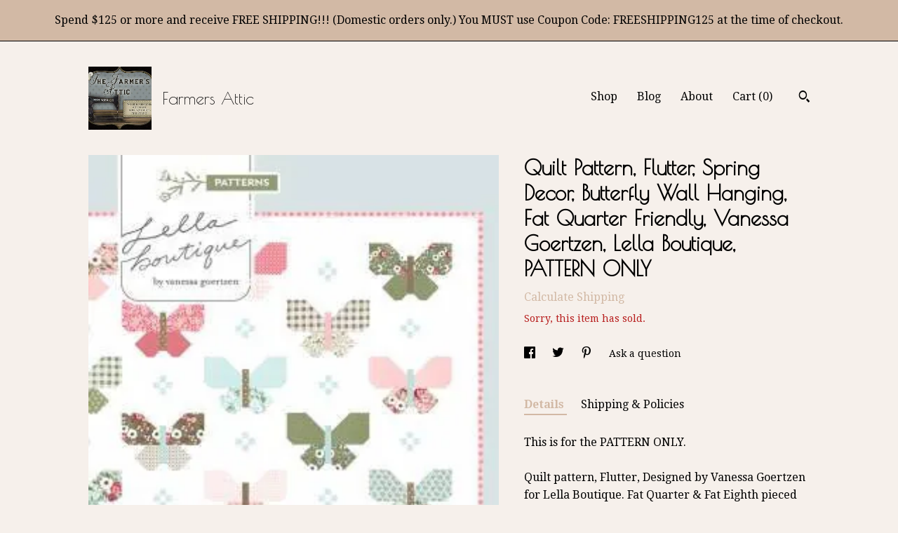

--- FILE ---
content_type: text/html; charset=UTF-8
request_url: https://www.farmersattic.com/listing/1525826655/quilt-pattern-flutter-spring-decor
body_size: 15944
content:
<!DOCTYPE html>
<html prefix="og: http://ogp.me/ns#" lang="en">
    <head>
        <meta name="viewport" content="width=device-width, initial-scale=1, user-scalable=yes"/><meta property="content-type" content="text/html; charset=UTF-8" />
    <meta property="X-UA-Compatible" content="IE=edge" /><link rel="icon" href="https://i.etsystatic.com/5826639/r/isla/7370f4/33714938/isla_75x75.33714938_4fzhdkwv.jpg" type="image/x-icon" /><meta name="description" content="This is for the PATTERN ONLY.Quilt pattern, Flutter, Designed by Vanessa Goertzen for Lella Boutique. Fat Quarter & Fat Eighth pieced quilt. Perfect for a child's bedroom or be creative and make a pillow from just one block.Finished block: 9 x 13Finished quilt: 76-1/2 x 83-1/2Skill Level: Advanced " />

<meta property="og:url" content="https://www.farmersattic.com//listing/1525826655/quilt-pattern-flutter-spring-decor" />
<meta property="og:type" content="product" />
<meta property="og:title" content="Quilt Pattern, Flutter, Spring Decor, Butterfly Wall Hanging, Fat Quarter Friendly, Vanessa Goertzen, Lella Boutique,  PATTERN ONLY" />
<meta property="og:description" content="This is for the PATTERN ONLY.Quilt pattern, Flutter, Designed by Vanessa Goertzen for Lella Boutique. Fat Quarter & Fat Eighth pieced quilt. Perfect for a child's bedroom or be creative and make a pillow from just one block.Finished block: 9 x 13Finished quilt: 76-1/2 x 83-1/2Skill Level: Advanced " />
<meta property="og:image" content="https://i.etsystatic.com/5826639/r/il/a7fccc/5151959015/il_fullxfull.5151959015_jvcg.jpg" />
<meta property="og:site_name" content="Farmers Attic" />

<meta name="twitter:card" content="summary_large_image" />
<meta name="twitter:title" content="Quilt Pattern, Flutter, Spring Decor, Butterfly Wall Hanging, Fat Quarter Friendly, Vanessa Goertzen, Lella Boutique,  PATTERN ONLY" />
<meta name="twitter:description" content="This is for the PATTERN ONLY.Quilt pattern, Flutter, Designed by Vanessa Goertzen for Lella Boutique. Fat Quarter & Fat Eighth pieced quilt. Perfect for a child's bedroom or be creative and make a pillow from just one block.Finished block: 9 x 13Finished quilt: 76-1/2 x 83-1/2Skill Level: Advanced " />
<meta name="twitter:image" content="https://i.etsystatic.com/5826639/r/il/a7fccc/5151959015/il_fullxfull.5151959015_jvcg.jpg" />


    <meta name="p:domain_verify" content="f399caede07fa8adb2a38d3a4ac6bcfc"/><link rel="alternate" type="application/rss+xml" title="Recent blog posts from my shop." href="/blog/rss/" /><link rel="canonical" href="https://www.farmersattic.com/listing/1525826655/quilt-pattern-flutter-spring-decor" /><meta name="facebook-domain-verification" content="mqt4opyhy3r1h7aprlqx4xuhrv2lom" /><script nonce="XkMSUKPy0ha7JpEH/DB9QDnM">
    !function(e){var r=e.__etsy_logging={};r.errorQueue=[],e.onerror=function(e,o,t,n,s){r.errorQueue.push([e,o,t,n,s])},r.firedEvents=[];r.perf={e:[],t:!1,MARK_MEASURE_PREFIX:"_etsy_mark_measure_",prefixMarkMeasure:function(e){return"_etsy_mark_measure_"+e}},e.PerformanceObserver&&(r.perf.o=new PerformanceObserver((function(e){r.perf.e=r.perf.e.concat(e.getEntries())})),r.perf.o.observe({entryTypes:["element","navigation","longtask","paint","mark","measure","resource","layout-shift"]}));var o=[];r.eventpipe={q:o,logEvent:function(e){o.push(e)},logEventImmediately:function(e){o.push(e)}};var t=!(Object.assign&&Object.values&&Object.fromEntries&&e.Promise&&Promise.prototype.finally&&e.NodeList&&NodeList.prototype.forEach),n=!!e.CefSharp||!!e.__pw_resume,s=!e.PerformanceObserver||!PerformanceObserver.supportedEntryTypes||0===PerformanceObserver.supportedEntryTypes.length,a=!e.navigator||!e.navigator.sendBeacon,p=t||n,u=[];t&&u.push("fp"),s&&u.push("fo"),a&&u.push("fb"),n&&u.push("fg"),r.bots={isBot:p,botCheck:u}}(window);
</script>
        <title>Quilt Pattern, Flutter, Spring Decor, Butterfly Wall Hanging, Fat Quarter Friendly, Vanessa Goertzen, Lella Boutique,  PATTERN ONLY</title>
    <link rel="stylesheet" href="https://www.etsy.com/ac/sasquatch/css/custom-shops/themes/trellis/main.2ee84c9600b38b.css" type="text/css" />
        <style id="font-style-override">
    @import url(https://fonts.googleapis.com/css?family=Poiret+One:400,700|Droid+Serif:400,700);

    body, .btn, button {
        font-family: 'Droid Serif';
    }

    h1, .h1, h2, .h2, h3, .h3, h4,
    .h4, h5, .h5, h6, .h6 {
        font-family: 'Poiret One';
        font-weight: 700;
    }

    strong, .strong {
        font-weight: 700;
    }

    .primary-font {
        font-family: 'Poiret One';
    }

    .secondary-font {
        font-family: 'Droid Serif';
    }

</style>
        <style id="theme-style-overrides"> .compact-header .nav-toggle .patty, .compact-header .nav-toggle:before, .compact-header .nav-toggle:after {  background: #000000; } .compact-header .nav-wrapper, .compact-header nav {  background: #F6F0EB; } body, .shop-sections-nav .shop-sections-menu ul, .header .site-search .search {  background: #F6F0EB; } .header .site-search .search::after {  border-bottom-color: #F6F0EB; } body, a, .cart-trigger, .search-trigger, .featured-listings .featured-listings-slide .listing-details, .reviews .anchor-destination {  color: #000000; } .btn {  background: #D2B9A5;  border-color: #D2B9A5;  color: #000000; } .btn:hover {  background: #D2B9A5; } footer .divider {  border: none; } .listing-tabs .tab-triggers .tab-selected {  color: #D2B9A5;  border-color: #D2B9A5; } .dot-indicators .slick-active button {  background: #D2B9A5;  border-color: #D2B9A5; } .dot-indicators button {  background: #000000; } .page-link.selected {  color: #D2B9A5;  border-bottom: 1px solid #000; } .listing-description a, .tab-content a, .shipping-locale a, .cart .cart-shipping-total a:hover, .eu-dispute-content a, .reviews.anchor a {  color: #D2B9A5; } .post-date > * {  background: #F6F0EB; } .post-tags .post-tag {  background: #D2B9A5;  color: #000000; } .pattern-blog.post-page .related-links a, .btn-link {  background: #F6F0EB;  color: #000000; } .tab-content .eu-dispute-trigger-link {  color: #D2B9A5; } .announcement {  background: #D2B9A5;  color: #000000; } .module-event-item {  border-color: #D2B9A5; }</style>
        
    </head>
    <body class="cart-dropdown with-announcement" data-nnc="3:1768999913:vIEDkI9KAIpSa5gadiMHcMpt_IM7:db1ada599fab17ba93b5703146a67724ea0d551e177619e6dabef13f91fbfd04" itemscope itemtype="http://schema.org/LocalBusiness">
        
        <div class="announcement with-link" data-ui="announcement">
    <a href="http://www.farmersattic.com">
        <span class="announcement-message">
            Spend $125 or more and receive FREE SHIPPING!!! (Domestic orders only.) You MUST use Coupon Code: FREESHIPPING125 at the time of checkout.
        </span>
    </a>
</div>

<div class="content-wrapper">

    <header>
    <div class="full-header header left-brand-right-nav
    title-and-icon
    
    
            
            has-icon
        
    ">
        <div class=" col-group">
            <div class="col-xs-6 primary-font">
                        <a class="branding" href="/">
                            <div class="region region-global" data-region="global">
    <div class="module pages-module module-shop-icon module-0 " data-module="shop-icon">
        <div class="module-inner" data-ui="module-inner">
            <img class="shop-icon" alt="" src="//i.etsystatic.com/5826639/r/isla/7370f4/33714938/isla_75x75.33714938_4fzhdkwv.jpg" srcset="//i.etsystatic.com/5826639/r/isla/7370f4/33714938/isla_fullxfull.33714938_4fzhdkwv.jpg 280w,//i.etsystatic.com/5826639/r/isla/7370f4/33714938/isla_500x500.33714938_4fzhdkwv.jpg 500w,//i.etsystatic.com/5826639/r/isla/7370f4/33714938/isla_360x360.33714938_4fzhdkwv.jpg 360w,//i.etsystatic.com/5826639/r/isla/7370f4/33714938/isla_280x280.33714938_4fzhdkwv.jpg 280w,//i.etsystatic.com/5826639/r/isla/7370f4/33714938/isla_180x180.33714938_4fzhdkwv.jpg 180w,//i.etsystatic.com/5826639/r/isla/7370f4/33714938/isla_140x140.33714938_4fzhdkwv.jpg 140w,//i.etsystatic.com/5826639/r/isla/7370f4/33714938/isla_75x75.33714938_4fzhdkwv.jpg 75w" />
        </div>
    </div>
</div>
                            <div class="region region-global" data-region="global">
    <div class="module pages-module module-shop-name module-530655611685 " data-module="shop-name">
        <div class="module-inner" data-ui="module-inner">
            <span class="module-shop-name-text shop-name" data-ui="text" itemprop="name">
    Farmers Attic
</span>
        </div>
    </div>
</div>
                        </a>
            </div>

            <div class="col-xs-6">
                <ul class="nav">
                    
<li>
    <a href="/shop" >
        Shop
    </a>
</li>
                    
<li>
    <a href="/blog" >
        Blog
    </a>
</li>
                    
<li>
    <a href="/about" >
        About
    </a>
</li>
                    
                    

                    
                    <li class="nav-cart">                
                        <a href="#" data-module="cart-trigger" class="cart-trigger">
                            Cart (<span data-ui="cart-count">0</span>)
                        </a>
                    </li>
                    
                        <li>
                                <div data-module="search-trigger" class="site-search">
        <button class="ss-etsy ss-search search-trigger" data-ui="search-trigger" aria-label="Search"></button>
        <form data-ui="search-bar" class="search" action="/search">
            <input name="q" type="text" placeholder="Search..." aria-label="Search">
            <input class="btn" type="submit" value="Go">
        </form>
    </div>
                        </li>
                </ul>
            </div>
        </div>
    </div>
    
    <div data-module="hamburger-nav" class="compact-header title-and-icon
    
    
            
            has-icon
        
    ">
    <div class="nav-wrapper">
        <div class="col-group">
            <div class="col-xs-12">
                <button aria-label="toggle navigation" class="nav-toggle" data-ui="toggle">
                    <div class="patty"></div>
                </button>

                <div class="cart-trigger-wrapper">
                    <button data-module="cart-trigger" class="ss-etsy ss-cart cart-trigger" aria-label="Cart">
                        <span class="cart-count" data-ui="cart-count">0</span>
                    </button>
                </div>

                <div class="branding primary-font">
                    
                     <h2 class="h2 logo"> 
                                <a href="/">
            <div class="logo-image-and-title-container">
                <div class="logo-image-container">
                        <div class="region region-global" data-region="global">
    <div class="module pages-module module-shop-icon module-0 " data-module="shop-icon">
        <div class="module-inner" data-ui="module-inner">
            <img class="shop-icon" alt="" src="//i.etsystatic.com/5826639/r/isla/7370f4/33714938/isla_75x75.33714938_4fzhdkwv.jpg" srcset="//i.etsystatic.com/5826639/r/isla/7370f4/33714938/isla_fullxfull.33714938_4fzhdkwv.jpg 280w,//i.etsystatic.com/5826639/r/isla/7370f4/33714938/isla_500x500.33714938_4fzhdkwv.jpg 500w,//i.etsystatic.com/5826639/r/isla/7370f4/33714938/isla_360x360.33714938_4fzhdkwv.jpg 360w,//i.etsystatic.com/5826639/r/isla/7370f4/33714938/isla_280x280.33714938_4fzhdkwv.jpg 280w,//i.etsystatic.com/5826639/r/isla/7370f4/33714938/isla_180x180.33714938_4fzhdkwv.jpg 180w,//i.etsystatic.com/5826639/r/isla/7370f4/33714938/isla_140x140.33714938_4fzhdkwv.jpg 140w,//i.etsystatic.com/5826639/r/isla/7370f4/33714938/isla_75x75.33714938_4fzhdkwv.jpg 75w" />
        </div>
    </div>
</div>
                </div>
                    <div class="region region-global" data-region="global">
    <div class="module pages-module module-shop-name module-530655611685 " data-module="shop-name">
        <div class="module-inner" data-ui="module-inner">
            <span class="module-shop-name-text shop-name" data-ui="text" itemprop="name">
    Farmers Attic
</span>
        </div>
    </div>
</div>
            </div>
        </a>


                     </h2> 
                    
                </div>
            </div>
        </div>
        <nav>
            <ul>
                    <li>
                        <form data-ui="search-bar" class="search" action="/search">
                            <div class="input-prepend-item">
                                <span class="ss-icon ss-search"></span>
                            </div>
                            <input name="q" type="search" aria-label="Search" placeholder="Search...">
                        </form>
                    </li>

                
<li>
    <a href="/shop" >
        Shop
    </a>
</li>
                
<li>
    <a href="/blog" >
        Blog
    </a>
</li>
                
<li>
    <a href="/about" >
        About
    </a>
</li>
                
                

                
                    
<li>
    <a href="/contact-us" >
        Contact Us
    </a>
</li>            </ul>
        </nav>
    </div>

    <div class="blocker" data-ui="toggle"></div>
</div>
</header>
    <div class="col-group">
        <div class="col-xs-12 col-md-7">
                <div data-ui="stacked-images" class="image-carousel stacked-images">
    <div data-ui="slides">
            <img src="https://i.etsystatic.com/5826639/r/il/a7fccc/5151959015/il_fullxfull.5151959015_jvcg.jpg" data-ui="slide" class="listing-image zoom-image  clickable " alt="gallery photo"/>
            <img src="https://i.etsystatic.com/5826639/r/il/0dbd02/5100915286/il_fullxfull.5100915286_66tw.jpg" data-ui="slide" class="listing-image zoom-image  clickable " alt="gallery photo"/>
            <img src="https://i.etsystatic.com/5826639/r/il/c07710/1392253570/il_fullxfull.1392253570_r4nr.jpg" data-ui="slide" class="listing-image zoom-image  clickable " alt="gallery photo"/>
            <img src="https://i.etsystatic.com/5826639/r/il/f0d6d6/1392253594/il_fullxfull.1392253594_hpve.jpg" data-ui="slide" class="listing-image zoom-image  clickable " alt="gallery photo"/>
            <img src="https://i.etsystatic.com/5826639/r/il/b07758/1392253634/il_fullxfull.1392253634_iczd.jpg" data-ui="slide" class="listing-image zoom-image  clickable " alt="gallery photo"/>
            <img src="https://i.etsystatic.com/5826639/r/il/b13f31/1392253668/il_fullxfull.1392253668_f9hw.jpg" data-ui="slide" class="listing-image zoom-image  clickable " alt="gallery photo"/>
            <img src="https://i.etsystatic.com/5826639/r/il/177cbb/1392253684/il_fullxfull.1392253684_mc94.jpg" data-ui="slide" class="listing-image zoom-image  clickable " alt="gallery photo"/>
            <img src="https://i.etsystatic.com/5826639/r/il/d75cbd/1392253702/il_fullxfull.1392253702_s7d0.jpg" data-ui="slide" class="listing-image zoom-image  clickable " alt="gallery photo"/>
    </div>
</div>

        </div>

        <div class="col-xs-12 col-md-5">
            <div class="listing-purchase-box mb-xs-3" data-module="listing-purchase-box">
    <h1 class="listing-title">
    Quilt Pattern, Flutter, Spring Decor, Butterfly Wall Hanging, Fat Quarter Friendly, Vanessa Goertzen, Lella Boutique,  PATTERN ONLY
</h1><p class="listing-price">
    <span>
                <span data-ui="base-price"></span>

    </span>
</p>

    <img height="1" width="1" id="fb-view-content" data-title="Quilt Pattern, Flutter, Spring Decor, Butterfly Wall Hanging, Fat Quarter Friendly, Vanessa Goertzen, Lella Boutique,  PATTERN ONLY" style="display:none" src="https://www.facebook.com/tr?id=&amp;ev=ViewContent&amp;cd[currency]=&amp;cd[value]=&amp;cd[content_name]=Quilt Pattern, Flutter, Spring Decor, Butterfly Wall Hanging, Fat Quarter Friendly, Vanessa Goertzen, Lella Boutique,  PATTERN ONLY"/>
                <div class="shipping-locale" data-module="shipping-trigger">
        <div class="shipping-locale-details hidden" data-ui="shipping-locale-details">
            <span>Shipping to </span>
            <a href="#" data-ui="shipping-country"></a>:
            <span data-ui="free-shipping" class="hidden">Free</span>
            <span data-ui="shipping-cost"></span>
        </div>

            <div class="shipping-locale-calculate">
                <a href="#" data-ui="calculate-shipping">Calculate Shipping</a>
            </div>
    </div>
        <form data-ui="form">
    <div data-ui="variation-selects">
        
<input name="quantity" type="hidden" value="1" />

<input name="offeringId" type="hidden" value="17118559166" />
    </div>


    <div class="error-message hidden" data-ui="error-message" data-cart-error-msg="There was a cart error." data-multiple-errors-msg="Please select from the available options" data-generic-error="There was an error changing your options. Please try again in a few minutes." data-zero-inventory-error-msg="Sorry, this item has sold."></div>

    <div class="error-message" data-ui="error-message">Sorry, this item has sold.</div>

    <input type="hidden" name="quantity" value="1" />


    <input name="listingId" type="hidden" value="1525826655" />
</form>

    </div>
                <div data-module="share" class="listing-share">
        <ul>
                <li>
                    <a href="#" aria-label="social media share for  facebook" data-url="//www.facebook.com/sharer.php?&u=https%3A%2F%2Fwww.farmersattic.com%2F%2Flisting%2F1525826655%2Fquilt-pattern-flutter-spring-decor&t=Quilt+Pattern%2C+Flutter%2C+Spring+Decor%2C+Butterfly+Wall+Hanging%2C+Fat+Quarter+Friendly%2C+Vanessa+Goertzen%2C+Lella+Boutique%2C++PATTERN+ONLY" data-ui="share-link" data-popup-height="400" data-popup-width="600">
                        <span class="ss-icon ss-facebook" ></span>
                    </a>
                </li>
                <li>
                    <a href="#" aria-label="social media share for  twitter" data-url="//twitter.com/intent/tweet?status=Quilt+Pattern%2C+Flutter%2C+Spring+Decor%2C+Butterfly+Wall+Hanging%2C+Fat+Quarter+Friendly%2C+Vanessa+Goertzen%2C+Lella+Boutique%2C++PATTERN+ONLY+https%3A%2F%2Fwww.farmersattic.com%2F%2Flisting%2F1525826655%2Fquilt-pattern-flutter-spring-decor" data-ui="share-link" data-popup-height="400" data-popup-width="600">
                        <span class="ss-icon ss-twitter" ></span>
                    </a>
                </li>
                <li>
                    <a href="#" aria-label="social media share for  pinterest" data-url="//www.pinterest.com/pin/create/button/?url=https%3A%2F%2Fwww.farmersattic.com%2F%2Flisting%2F1525826655%2Fquilt-pattern-flutter-spring-decor&media=https%3A%2F%2Fi.etsystatic.com%2F5826639%2Fr%2Fil%2Fa7fccc%2F5151959015%2Fil_fullxfull.5151959015_jvcg.jpg&description=Quilt+Pattern%2C+Flutter%2C+Spring+Decor%2C+Butterfly+Wall+Hanging%2C+Fat+Quarter+Friendly%2C+Vanessa+Goertzen%2C+Lella+Boutique%2C++PATTERN+ONLY" data-ui="share-link" data-popup-height="600" data-popup-width="800">
                        <span class="ss-icon ss-pinterest" ></span>
                    </a>
                </li>
                <li>
                    <a href="#" data-module="convo-trigger" data-convo-trigger-location="purchase-box" class="" >
    Ask a question
</a>
                </li>
        </ul>
    </div>
                <div data-module="tabs" class="listing-tabs">
        <ul class="tab-triggers">
            <li>
                <a href="#" data-ui="tab-trigger" class="tab-selected">
                    Details
                </a>
            </li>
            <li>
                <a href="#" data-ui="tab-trigger">
                    Shipping &amp; Policies
                </a>
            </li>
        </ul>

        <div class="tab-contents">
            <div data-ui="tab-content" class="tab-content">
                    <div data-module="listing-description">
        <p>
            This is for the PATTERN ONLY.<br><br>Quilt pattern, Flutter, Designed by Vanessa Goertzen for Lella Boutique. Fat Quarter & Fat Eighth pieced quilt. Perfect for a child&#39;s bedroom or be creative and make a pillow from just one block.<br><br>Finished block: 9&quot; x 13&quot;<br>Finished quilt: 76-1/2&quot; x 83-1/2&quot;<br>Skill Level: Advanced Beginner<br><br><br>MATERIALS NEEDED Assumes 42” WOF (width of fabric) (20) fat eighths (9” x 21” each) for butterfly wing prints* (4) fat eighths (9” x 21” each) for &quot;worm&quot; prints (1) fat quarter (18” x 21”) accent block print 5-1/2 yards background fabric 3/4 yard binding fabric 5-1/8 yards backing fabric 85’’ x 92’’ batting * Requires 20” usable WOF per print. If you plan to starch or prewash fabrics, purchase fat quarters instead. Fabric is Lovestruck by Lella Boutique for Moda Fabrics. Dark background is Moda Bella Solid #9900 170 &quot;Etchings Slate.&quot;<br><br><br>Pattern includes instructions and material list.<br><br>PLEASE NOTE: Patterns are NOT returnable to protect the copyright of the designer.<br><br>We love our customers and want only to be fair. We never charge more than what we would want to pay ourselves. If you overpaid for shipping, we will gladly refund $1.00 or more for the overage.<br><br>Sign up for our Newsletter and receive 15% off your next purchase. Simply email us at: <br><br> thefarmersattic [!at] gmail.com<br><br><br><br><br>~~~~~ About Us ~~~~~<br><br>We are a small Christian company and a family that loves Jesus Christ. It is our desire to bring honor and glory to God and to provide outstanding sales and service to you, our customers, always keeping Him at the forefront of all we do at Farmers Attic! Included with each order is a Gospel of John (while supplies last).
        </p>
    </div>
            </div>

            <div data-ui="tab-content" class="tab-content tab-content-hidden">
                    <div class="listing-policy-section">
                        <div class="policies">
                            


        
    <div class="structured-policy-page structured-policy-returns">
        <div class="structured-policy-section">
    <h3>Returns & Exchanges</h3>


        <h4>I gladly accept returns, exchanges, and cancellations</h4>
        <p>Just contact me within: 14 days of delivery</p>

        <p>Ship items back to me within: 30 days of delivery</p>

        <p class=">Request a cancellation within: 1 hours of purchase</p>

    <h4></h4>
    <p>But please contact me if you have any problems with your order.</p>

            <h4>The following items can't be returned or exchanged</h4>
            <p>Because of the nature of these items, unless they arrive damaged or defective, I can't accept returns for:</p>
            <ul class="bullet-points">
                        <li>Custom or personalized orders</li>
                        <li>Perishable products (like food or flowers)</li>
                        <li>Digital downloads</li>
                        <li>Intimate items (for health/hygiene reasons)</li>
                        <li>Items on sale</li>
            </ul>


        <h4>Questions about your order?</h4>
        <p>Please contact me if you have any problems with your order.</p>
</div>

    </div>


    <h2>Privacy</h2>
    <p>Farmers Attic Privacy Policy & Terms of Use<br />
<br />
This Privacy Policy governs the manner in which Farmers Attic collects, uses, maintains and discloses information collected from users  (“User”) of the www.farmersattic.etsy.com and www.farmersattic.com website (“Site”). This privacy policy applies to the Site and all products and services offered by Farmers Attic.<br />
<br />
Personal identification information<br />
<br />
We may collect personal identification information from Users in a variety of ways, including, but not limited to, when Users visit our site, register on the site, place an order, subscribe to the newsletter, respond to a survey, fill out a form, and in connection with other activities, services, features or resources we make available on our Site. Users may be asked for, as appropriate, name, email address, mailing address or phone number. Users may, however, visit our Site anonymously. We will collect personal identification information from Users only if they voluntarily submit such information to us. Users may refuse to supply personal identification information, however, it may prevent them from engaging in certain Site related activities.<br />
<br />
Non-personal identification information<br />
<br />
We may collect non-personal identification information about Users whenever they interact with our Site. Non-personal identification information may include the browser name, the type of computer and technical information about Users means of connection to our Site, such as the operating system and the Internet service providers utilized and other similar information.<br />
<br />
Web browser cookies<br />
<br />
Our Site may use “cookies” to enhance User experience. User’s web browser places cookies on their hard drive for record-keeping purposes and sometimes to track information about them. User may choose to set their web browser to refuse cookies, or to alert you when cookies are being sent. If they do so, note that some parts of the Site may not function properly.<br />
<br />
How we use collected information<br />
<br />
Farmers Attic may collect and use Users personal information for the following purposes:<br />
•	To improve customer service – Information you provide helps us respond to your customer service requests and support needs more efficiently.<br />
•	To personalize user experience – We may use information in the aggregate to understand how our Users as a group use the services and resources provided on our Site.<br />
•	To improve our Site – We may use feedback you provide to improve our products and services.<br />
•	To process payments – We may use the information Users provide about themselves when placing an order only to provide service to that order. We do not share this information with outside parties except to the extent necessary to provide the service.<br />
•	To run a promotion, contest, survey or other Site feature – To send Users information they agreed to receive about topics we think will be of interest to them.<br />
•	To send periodic emails – We may use the email address to send User information and updates pertaining to their order. It may also be used to respond to their inquiries, questions, and/or other requests.<br />
<br />
If User decides to opt-in to our mailing list, they will receive emails that may include company news, updates, related product or service information, etc. If at any time the User would like to unsubscribe from receiving future emails, we include detailed unsubscribe instructions at the bottom of each email or User may contact us via our Site.  <br />
<br />
How we protect your information<br />
<br />
We adopt appropriate data collection, storage and processing practices and security measures to protect against unauthorized access, alteration, disclosure or destruction of your personal information, username, password, transaction information and data stored on our Site.<br />
Sharing your personal information<br />
We do not sell, trade, or rent Users personal identification information to others. We may share generic aggregated demographic information not linked to any personal identification information regarding visitors and users with our business partners, trusted affiliates and advertisers for the purposes outlined above. We may use third party service providers to help us operate our business and the Site or administer activities on our behalf, such as sending out newsletters or surveys. We may share your information with these third parties for those limited purposes provided that you have given us your permission.<br />
<br />
Third party websites<br />
<br />
Users may find advertising or other content on our Site that link to the sites and services of our partners, suppliers, advertisers, sponsors, licensors and other third parties. We do not control the content or links that appear on these sites and are not responsible for the practices employed by websites linked to or from our Site. In addition, these sites or services, including their content and links, may be constantly changing. These sites and services may have their own privacy policies and customer service policies. Browsing and interaction on any other website, including websites which have a link to our Site, is subject to that website’s own terms and policies.<br />
<br />
This document was last updated on May 21, 2018</p>
                                                    </div>
                    </div>
            </div>
        </div>
    </div>
                    </div>
    </div>
</div>

<footer data-module="footer">
        
    <div class="content-wrapper">
        <div class="col-group">
            <div class="col-xs-12">
                <div class="divider"></div>
            </div>

            <div class="col-xs-12 col-md-3">
                <div class="footer-section">
                    <h3 class="truncated">Farmers Attic</h3>
                </div>
            </div>

            <div class="col-xs-12 col-md-3">
                <div class="footer-section">
                    <h3 class="heading">
                        Navigate
                    </h3>
                    <nav>
                        <ul>
                            
<li>
    <a href="/shop" >
        Shop
    </a>
</li>
                            
<li>
    <a href="/blog" >
        Blog
    </a>
</li>
                            
<li>
    <a href="/about" >
        About
    </a>
</li>
                            
<li>
    <a href="/policy" >
        Shipping and Policies
    </a>
</li>
                            
<li>
    <a href="/contact-us" >
        Contact Us
    </a>
</li>
                            
                            
                            
                        </ul>
                    </nav>
                </div>
            </div>

            <div class="col-xs-12 col-md-3">
                    <h3 class="heading">
                        Elsewhere
                    </h3>

                    <nav>
                        <ul>
                                <li>
                                    <a href="https://www.facebook.com/TheFarmersAttic" target="_blank">
                                        Facebook
                                    </a>
                                </li>
                                <li>
                                    <a href="https://byyourhands.blogspot.com/" target="_blank">
                                        Shop Blog
                                    </a>
                                </li>
                                <li>
                                    <a href="https://www.pinterest.com/farmersattic/" target="_blank">
                                        Pinterest
                                    </a>
                                </li>
                                <li>
                                    <a href="https://twitter.com/FarmersAttic" target="_blank">
                                        Twitter
                                    </a>
                                </li>
                                <li>
                                    <a href="https://www.instagram.com/thefarmersattic/" target="_blank">
                                        Instagram
                                    </a>
                                </li>
                        </ul>
                    </nav>
            </div>

            <div class="col-xs-12 col-md-3">
                <div class="footer-section footer-fine-print">
                    <h3 class="heading">
                        Fine Print
                    </h3>
                    <ul>
                        <li>
                            All rights reserved
                        </li>
                        <li class="break-long">
                            &copy; 2026 Farmers Attic
                        </li>
                        <li class="footer-powered">
                            <a href="https://www.etsy.com/pattern?ref=farmersattic-pwrdby" target="_blank" data-no-preview-hijack>
                                Powered by Etsy
                            </a>
                        </li>
                    </ul>
                </div>
            </div>
        </div>
    </div>
</footer>

    <div data-module="cart" class="cart" role="dialog">
        <div class="store-cart-container" data-ui="cart-box" tabindex="0">
            <div class="store-cart-box">
                <div class="cart-header">
                        <span class="item-count">0 items in your cart</span>
                    <button class="close-cart" data-ui="close-cart" aria-label="Close">Close</button>
                    <button class="close-cart-x-button" data-ui="close-cart" aria-label="Close"> <span class="close-cart-x-icon"></span> </button>
                </div>

                <div class="cart-content clearfix" data-ui="cart-content">
                        <div class="cart-empty">
                            <h3>Keep shopping! :)</h3>
                        </div>
                </div>

            </div>
        </div>
    </div>
 <div class="impressum-form-container">
    <div class="impressum impressum-form" data-ui="impressum">
        <div class="inner-container">
            <div class="impressum-header">
                <h3>Legal imprint</h3>
                <div class="impressum-content" data-ui="impressum-content"></div>
            </div>
             <div class="impressum-close-btn form-button-container">
                <button class="btn" data-ui="impressum-close-btn">
                    <span class="btn-text">Close</span>
                </button>
            </div>
        </div>
    </div>
</div>
    <div data-ui="zoom" data-module="zoom" class="zoom-listing-carousel dot-indicators">
        <div data-ui="zoom-flag" class="zoom-flag"></div>
        <div class="zoom-share">
            <div data-module="share">
                <span class="share-text"> Share </span>
                    <a class="ss-icon" aria-label="social media share for  facebook" data-url="//www.facebook.com/sharer.php?&u=https%3A%2F%2Fwww.farmersattic.com%2F%2Flisting%2F1525826655%2Fquilt-pattern-flutter-spring-decor&t=Quilt+Pattern%2C+Flutter%2C+Spring+Decor%2C+Butterfly+Wall+Hanging%2C+Fat+Quarter+Friendly%2C+Vanessa+Goertzen%2C+Lella+Boutique%2C++PATTERN+ONLY" target="_blank" data-ui="share-link" data-popup-height="400" data-popup-width="600">
                        <span class="ss-icon ss-facebook"></span>
                    </a>
                    <a class="ss-icon" aria-label="social media share for  twitter" data-url="//twitter.com/intent/tweet?status=Quilt+Pattern%2C+Flutter%2C+Spring+Decor%2C+Butterfly+Wall+Hanging%2C+Fat+Quarter+Friendly%2C+Vanessa+Goertzen%2C+Lella+Boutique%2C++PATTERN+ONLY+https%3A%2F%2Fwww.farmersattic.com%2F%2Flisting%2F1525826655%2Fquilt-pattern-flutter-spring-decor" target="_blank" data-ui="share-link" data-popup-height="400" data-popup-width="600">
                        <span class="ss-icon ss-twitter"></span>
                    </a>
                    <a class="ss-icon" aria-label="social media share for  pinterest" data-url="//www.pinterest.com/pin/create/button/?url=https%3A%2F%2Fwww.farmersattic.com%2F%2Flisting%2F1525826655%2Fquilt-pattern-flutter-spring-decor&media=https%3A%2F%2Fi.etsystatic.com%2F5826639%2Fr%2Fil%2Fa7fccc%2F5151959015%2Fil_fullxfull.5151959015_jvcg.jpg&description=Quilt+Pattern%2C+Flutter%2C+Spring+Decor%2C+Butterfly+Wall+Hanging%2C+Fat+Quarter+Friendly%2C+Vanessa+Goertzen%2C+Lella+Boutique%2C++PATTERN+ONLY" target="_blank" data-ui="share-link" data-popup-height="600" data-popup-width="800">
                        <span class="ss-icon ss-pinterest"></span>
                    </a>
            </div>
        </div>
        <div data-ui="slides" class="listing-carousel-slides"></div>

        <div data-ui="prev-arrow" class="prev-arrow-radius click-radius">
            <button href="#" aria-label="show previous listing image" class="ss-icon ss-navigateleft prev arrow zoom-icon"></button>
        </div>
        <div data-ui="next-arrow" class="next-arrow-radius click-radius">
            <button href="#" aria-label="show next listing image" class="ss-icon ss-navigateright next arrow zoom-icon"></button>
        </div>
        <span data-ui="carousel-dots" class="dots"></span>
    </div>

<div class="shipping-form-container hidden" data-ui="shipping-modal">
    <div class="shipping-form-overlay" data-ui="shipping-form-overlay"></div>
    <div class="shipping-form">
        <div class="shipping-form-header">
            <span class="shipping-form-title">Get Shipping Cost</span>
            <button class="shipping-form-close" data-ui="close-shipping-form">Close</button>
        </div>
        <form data-ui="shipping-calculator-form">
    <div class="shipping-form-content">
        <div class="error hidden" data-ui="shipping-problem" >
            <p>There was a problem calculating your shipping. Please try again.</p>
        </div>
        <div class="custom-select shipping-calculator-custom-select" data-ui="custom-select">
            <div class="custom-select-label">Choose Country</div>
            <div class="caret"></div>
            <select aria-label=Choose Country name="country_id" data-ui="shipping-country">
                <option disabled selected>Choose Country</option>
                <option disabled>----------</option>
                    <option value="CA">Canada</option>
                    <option value="US"selected>United States</option>
            </select>
        </div>
        <div class="postal-code-container hidden" data-ui="shipping-postal-code-container">
            <label>Zip or Postal Code</label>
            <div class="error hidden" data-ui="postal-code-error" >
                <p>Please Enter a Valid Zip or Postal Code</p>
            </div>
            <input name="postal_code" class="postal-code-input" type="text" data-ui="shipping-postal-code" />
        </div>
            <input name="listing_id" type="hidden" value="1525826655" data-ui="listing-id"/>
    </div>
    <div class="shipping-form-footer">
        <div class="shipping-form-button-container">
            <button class="btn btn-primary" data-ui="submit-button">
                <span class="btn-text">Update</span>
            </button>
        </div>
    </div>
</form>
    </div>
</div>
        
        <script nonce="XkMSUKPy0ha7JpEH/DB9QDnM">
    window.Etsy = window.Etsy || {};
    window.Etsy.Context = {"page_guid":"1016c61d3cbe.80c180d2b5f41081c83f.00","clientlogger":{"is_enabled":true,"endpoint":"\/clientlog","logs_per_page":6,"id":"EupdC2ikOS2AoOnsFAIrWjAmau48","digest":"9dd13476bc5139a4e000934a078baadd3dd7d6b5","enabled_features":["info","warn","error","basic","uncaught"]}};
</script>

<script nonce="XkMSUKPy0ha7JpEH/DB9QDnM">
    __webpack_public_path__ = "https://www.etsy.com/ac/evergreenVendor/js/en-US/"
</script>
    <script src="https://www.etsy.com/ac/evergreenVendor/js/en-US/vendor_bundle.1e397356b19ae5cf6c49.js" nonce="XkMSUKPy0ha7JpEH/DB9QDnM" defer></script>
    <script src="https://www.etsy.com/paula/v3/polyfill.min.js?etsy-v=v5&flags=gated&features=AbortController%2CDOMTokenList.prototype.@@iterator%2CDOMTokenList.prototype.forEach%2CIntersectionObserver%2CIntersectionObserverEntry%2CNodeList.prototype.@@iterator%2CNodeList.prototype.forEach%2CObject.preventExtensions%2CString.prototype.anchor%2CString.raw%2Cdefault%2Ces2015%2Ces2016%2Ces2017%2Ces2018%2Ces2019%2Ces2020%2Ces2021%2Ces2022%2Cfetch%2CgetComputedStyle%2CmatchMedia%2Cperformance.now" nonce="XkMSUKPy0ha7JpEH/DB9QDnM" defer></script>
    <script src="https://www.etsy.com/ac/evergreenVendor/js/en-US/custom-shops/themes/trellis/main.db5a22235762c8907514.js" nonce="XkMSUKPy0ha7JpEH/DB9QDnM" defer></script>
        <script type='text/javascript' nonce='XkMSUKPy0ha7JpEH/DB9QDnM'>
    window.__etsy_logging=window.__etsy_logging||{perf:{}};window.__etsy_logging.url="\/\/www.etsy.com\/bcn\/beacon";window.__etsy_logging.defaults={"ab":{"xplat.runtime_config_service.ramp":["on","x","b4354c"],"custom_shops.buyer.SSL_base_redirect":["on","x","6b51d2"],"custom_shops.domains.multiple_connected_support":["on","x","ffc63f"],"osx.swedish_language":["off","x","4424ac"],"custom_shops.ssl_enabled":["on","x","74c2fc"],"custom_shops.language_translation_control":["on","x","211770"],"custom_shops.sellers.dashboard.pages":["on","x","12e2b2"],"iat.mt.de":["ineligible","e","6fe2bd"],"iat.mt.fr":["ineligible","e","781db2"],"made_for_cats.persotools.personalization_charging_cart":["off","x","74ea89"],"checkout.price_decreased_in_cart_message":["on","x","9e7469"],"checkout\/covid_shipping_restrictions":["ineligible","e","153e2d"],"checkout.memoize_purchase_state_verifier_error":["on","x","164c8f"],"checkout.use_memoized_purchase_state_data_to_verify_listing_restoration":["on","x","7aef85"],"checkout.split_shop_and_listing_cart_purchase_state_verification":["off","x","3cc63a"],"fulfillment_platform.country_to_country_multi_edd.web":["on","x","545db4"],"fulfillment_platform.country_to_country_multi_edd.boe":["ineligible","e","4b02c5"],"fulfillment_platform.usps_pm_faster_ga_experiment.web":["on","x","498eec"],"fulfillment_platform.usps_pm_faster_ga_experiment.mobile":["ineligible","e","20f21b"],"fulfillment_ml.ml_predicted_acceptance_scan.uk.operational":["on","x","74db8e"],"fulfillment_ml.ml_predicted_acceptance_scan.uk.experiment_web":["prod","x","9a5255"],"fulfillment_ml.ml_predicted_acceptance_scan.uk.experiment_mobile":["ineligible","e","865516"],"fulfillment_ml.ml_predicted_acceptance_scan.germany.operational":["off","x","4528ab"],"fulfillment_ml.ml_predicted_acceptance_scan.germany.experiment_web":["off","x","cac266"],"fulfillment_ml.ml_predicted_acceptance_scan.germany.experiment_mobile":["ineligible","e","9a29ab"],"fulfillment_platform.edd_cart_caching.web":["edd_and_arizona_cache","x","e313fc"],"fulfillment_platform.edd_cart_caching.mobile":["ineligible","e","ffb947"],"fulfillment_platform.consolidated_country_to_country_ml_times.experiment_web":["prod","x","2eac66"],"fulfillment_platform.consolidated_country_to_country_ml_times.experiment_mobile":["ineligible","e","81b585"],"android_image_filename_hack":["ineligible","e","9c9013"],"custom_shops.sellers.pattern_only_listings":["on","x","c9aef0"],"structured_data_attributes_order_dependent":["on","x","691833"],"disambiguate_usd_outside_usa":["ineligible","e","c8897d"],"builda_scss":["sasquatch","x","96bd82"],"web_components.mustache_filter_request":["on","x","fa4665"],"custom_shops.custom_pages.events":["on","x","6d3e42"],"custom_shops.custom_pages.gallery":["on","x","8fddb4"],"custom_shops.ad_track":["on","x","9a8e38"],"convos.guest_convos.guest_shardifier":["on","x","d9e244"],"custom_shops.sellers.search":["on","x","7a9a12"],"custom_shops.sellers.dashboard.module_featured":["on","x","9b0feb"],"custom_shops.sellers.secondary_font":["on","x","aa2c58"],"polyfills":["on","x","db574b"],"polyfill_experiment_4":["no_filtering","x","0e8409"]},"user_id":null,"page_guid":"1016c61d3cbe.80c180d2b5f41081c83f.00","page_guid_source":"guid-source-generated","version":1,"request_uuid":"EupdC2ikOS2AoOnsFAIrWjAmau48","cdn-provider":"","header_fingerprint":"ua","header_signature":"5ea1461e449bce1cee11af152f6b3da8","ip_org":"Amazon.com","ref":"","loc":"http:\/\/www.farmersattic.com\/listing\/1525826655\/quilt-pattern-flutter-spring-decor","locale_currency_code":"USD","pref_language":"en-US","region":"US","detected_currency_code":"USD","detected_language":"en-US","detected_region":"US","isWhiteListedMobileDevice":false,"isMobileRequestIgnoreCookie":false,"isMobileRequest":false,"isMobileDevice":false,"isMobileSupported":false,"isTabletSupported":false,"isTouch":false,"isEtsyApp":false,"isPreviewRequest":false,"isChromeInstantRequest":false,"isMozPrefetchRequest":false,"isTestAccount":false,"isSupportLogin":false,"isInternal":false,"isInWebView":false,"botCheck":["da","dc","ua"],"isBot":true,"isSyntheticTest":false,"event_source":"customshops","browser_id":"OUFu6KDvHL_VOxwYREzadkek0ATx","gdpr_tp":3,"gdpr_p":3,"transcend_strategy_consent_loaded_status":"FetchMiss","transcend_strategy_initial_fetch_time_ms":null,"transcend_strategy_consent_reconciled_time_ms":null,"legacy_p":3,"legacy_tp":3,"cmp_tp":false,"cmp_p":false,"device_identifier":{"source":"new_uaid_cookie","value":"OUFu6KDvHL_VOxwYREzadkek0ATx"},"page_time":295,"load_strategy":"page_navigation"};
    !function(e,t){var n=e.__etsy_logging,o=n.url,i=n.firedEvents,a=n.defaults,r=a.ab||{},s=n.bots.botCheck,c=n.bots.isBot;n.mergeObject=function(e){for(var t=1;t<arguments.length;t++){var n=arguments[t];for(var o in n)Object.prototype.hasOwnProperty.call(n,o)&&(e[o]=n[o])}return e};!a.ref&&(a.ref=t.referrer),!a.loc&&(a.loc=e.location.href),!a.webkit_page_visibility&&(a.webkit_page_visibility=t.webkitVisibilityState),!a.event_source&&(a.event_source="web"),a.event_logger="frontend",a.isIosApp&&!0===a.isIosApp?a.event_source="ios":a.isAndroidApp&&!0===a.isAndroidApp&&(a.event_source="android"),s.length>0&&(a.botCheck=a.botCheck||[],a.botCheck=a.botCheck.concat(s)),a.isBot=c,t.wasDiscarded&&(a.was_discarded=!0);var v=function(t){if(e.XMLHttpRequest){var n=new XMLHttpRequest;n.open("POST",o,!0),n.send(JSON.stringify(t))}};n.updateLoc=function(e){e!==a.loc&&(a.ref=a.loc,a.loc=e)},n.adminPublishEvent=function(n){"function"==typeof e.CustomEvent&&t.dispatchEvent(new CustomEvent("eventpipeEvent",{detail:n})),i.push(n)},n.preparePEPerfBeaconAbMismatchEventIfNecessary=function(){if(!0===n.shouldLogAbMismatch){var e=n.abVariantsForMismatchEvent;for(var t in r)if(Object.prototype.hasOwnProperty.call(r,t)){var o=r[t];if(void 0!==o){var i=o[0];if(void 0!==i){var a=e[t];void 0===a&&(a={});var s=a[i];void 0===s&&(s=[]),s.push({name:"default",selector:o[1],hash:o[2]}),a[i]=s,e[t]=a}}}n.abVariantsForMismatchEvent=e}},n.sendEvents=function(t,i){var s=a;if("perf"===i){var c={event_logger:i};n.asyncAb&&(n.preparePEPerfBeaconAbMismatchEventIfNecessary(),c.ab=n.mergeObject({},n.asyncAb,r)),s=n.mergeObject({},a,c)}var f={events:t,shared:s};e.navigator&&"function"==typeof e.navigator.sendBeacon?function(t){t.events.forEach((function(e){e.attempted_send_beacon=!0})),e.navigator.sendBeacon(o,JSON.stringify(t))||(t.events.forEach((function(e){e.send_beacon_failed=!0})),v(t))}(f):v(f),n.adminPublishEvent(f)}}(window,document);
</script>

<script type='text/javascript' nonce='XkMSUKPy0ha7JpEH/DB9QDnM'>window.__etsy_logging.eventpipe.primary_complement={"attributes":{"guid":"1016c61d43a8.e27b0a3db747a3d0a5cb.00","event_name":"default_primary_event_complementary","event_logger":"frontend","primary_complement":true}};!function(e){var t=e.__etsy_logging,i=t.eventpipe,n=i.primary_complement,o=t.defaults.page_guid,r=t.sendEvents,a=i.q,c=void 0,d=[],h=0,u="frontend",l="perf";function g(){var e,t,i=(h++).toString(16);return o.substr(0,o.length-2)+((t=2-(e=i).length)>0?new Array(t+1).join("0")+e:e)}function v(e){e.guid=g(),c&&(clearTimeout(c),c=void 0),d.push(e),c=setTimeout((function(){r(d,u),d=[]}),50)}!function(t){var i=document.documentElement;i&&(i.clientWidth&&(t.viewport_width=i.clientWidth),i.clientHeight&&(t.viewport_height=i.clientHeight));var n=e.screen;n&&(n.height&&(t.screen_height=n.height),n.width&&(t.screen_width=n.width)),e.devicePixelRatio&&(t.device_pixel_ratio=e.devicePixelRatio),e.orientation&&(t.orientation=e.orientation),e.matchMedia&&(t.dark_mode_enabled=e.matchMedia("(prefers-color-scheme: dark)").matches)}(n.attributes),v(n.attributes),i.logEvent=v,i.logEventImmediately=function(e){var t="perf"===e.event_name?l:u;e.guid=g(),r([e],t)},a.forEach((function(e){v(e)}))}(window);</script>
        <script nonce="XkMSUKPy0ha7JpEH/DB9QDnM">
    window.dataLayer = [
    {
        "tp_consent": "yes",
        "Language": "en-US",
        "Region": "US",
        "Currency": "USD",
        "UAID": "OUFu6KDvHL_VOxwYREzadkek0ATx",
        "DetectedRegion": "US",
        "uuid": 1768999913,
        "request_start_time": 1768999912
    }
];
</script>
<noscript>
    <iframe src="//www.googletagmanager.com/ns.html?id=GTM-TG543P"
        height="0" width="0" style="display:none;visibility:hidden"></iframe>
</noscript>
<script nonce='XkMSUKPy0ha7JpEH/DB9QDnM'>
(function(w,d,s,l,i){w[l]=w[l]||[];w[l].push({'gtm.start':
new Date().getTime(),event:'gtm.js'});var f=d.getElementsByTagName(s)[0],
j=d.createElement(s),dl=l!='dataLayer'?'&l='+l:'';j.async=true;j.src=
'//www.googletagmanager.com/gtm.js?id='+i+dl;var n=d.querySelector('[nonce]');
n&&j.setAttribute('nonce',n.nonce||n.getAttribute('nonce'));f.parentNode.insertBefore(j,f);
})(window,document,'script','dataLayer','GTM-TG543P');

</script>
        <script nonce="XkMSUKPy0ha7JpEH/DB9QDnM">
            window.PatternContext = {};
            window.PatternContext.ContactFormData = {"messages":{"contact_valid_name":"Please enter a valid name","contact_valid_email":"Please enter a valid Email","contact_msg_placeholder":"Click here to enter a message","contact_thanks_short":"Thanks for getting in touch!","contact_thanks_long":"We will get back to you as soon as we can. Meanwhile, you can check your email for receipt of the message.","contact_confirm":"Please confirm your email.","contact_signature":"Your friend,","contact_continue":"Continue Browsing","contact_loading":"Loading","contact_submit":"Submit","contact_email_label":"Email","contact_name_label":"Name","contact_terms":"By clicking submit, you agree to Etsy\u2019s <a href=\"http:\/\/www.etsy.com\/legal\/terms\" target=\"_blank\">Terms of Use<\/a> and <a href=\"http:\/\/www.etsy.com\/legal\/privacy\" target=\"_blank\">Privacy Policy<\/a>.","modal_close":"Close","general_contact_us":"Contact us"},"shop_display_name":"Farmers Attic","listing":{"listing_id":1525826655,"shop_id":5826639,"user_id":9468908,"section_id":6873186,"title":"Quilt Pattern, Flutter, Spring Decor, Butterfly Wall Hanging, Fat Quarter Friendly, Vanessa Goertzen, Lella Boutique,  PATTERN ONLY","description":"This is for the PATTERN ONLY.<br><br>Quilt pattern, Flutter, Designed by Vanessa Goertzen for Lella Boutique. Fat Quarter & Fat Eighth pieced quilt. Perfect for a child&#39;s bedroom or be creative and make a pillow from just one block.<br><br>Finished block: 9&quot; x 13&quot;<br>Finished quilt: 76-1\/2&quot; x 83-1\/2&quot;<br>Skill Level: Advanced Beginner<br><br><br>MATERIALS NEEDED Assumes 42\u201d WOF (width of fabric) (20) fat eighths (9\u201d x 21\u201d each) for butterfly wing prints* (4) fat eighths (9\u201d x 21\u201d each) for &quot;worm&quot; prints (1) fat quarter (18\u201d x 21\u201d) accent block print 5-1\/2 yards background fabric 3\/4 yard binding fabric 5-1\/8 yards backing fabric 85\u2019\u2019 x 92\u2019\u2019 batting * Requires 20\u201d usable WOF per print. If you plan to starch or prewash fabrics, purchase fat quarters instead. Fabric is Lovestruck by Lella Boutique for Moda Fabrics. Dark background is Moda Bella Solid #9900 170 &quot;Etchings Slate.&quot;<br><br><br>Pattern includes instructions and material list.<br><br>PLEASE NOTE: Patterns are NOT returnable to protect the copyright of the designer.<br><br>We love our customers and want only to be fair. We never charge more than what we would want to pay ourselves. If you overpaid for shipping, we will gladly refund $1.00 or more for the overage.<br><br>Sign up for our Newsletter and receive 15% off your next purchase. Simply email us at: <br><br> thefarmersattic [!at] gmail.com<br><br><br><br><br>~~~~~ About Us ~~~~~<br><br>We are a small Christian company and a family that loves Jesus Christ. It is our desire to bring honor and glory to God and to provide outstanding sales and service to you, our customers, always keeping Him at the forefront of all we do at Farmers Attic! Included with each order is a Gospel of John (while supplies last).","quantity":0,"state":"sold_out","url":{"full":"\/\/www.farmersattic.com\/listing\/1525826655\/quilt-pattern-flutter-spring-decor","relative":"\/listing\/1525826655\/quilt-pattern-flutter-spring-decor","is_current":true},"non_taxable":false,"featured_rank":-1,"is_available":false,"create_date":1768755071,"update_date":1768875651,"shop_subdomain_listing_url":"https:\/\/farmersattic.etsy.com\/listing\/1525826655","price":null,"price_int":null,"currency_code":null,"currency_symbol":null,"is_featured":false,"is_retail":true,"is_pattern":true,"is_reserved":false,"is_reserved_listing":false,"is_private":false,"is_frozen":false,"is_fixed_cost":false,"is_sold_out":true,"is_deleted":false,"is_on_vacation":false,"is_active":false,"is_editable":true,"is_renewable":true,"is_copyable":true,"is_deletable":true,"favorites":22,"views":0,"alternate_translation_title":null,"alternate_translation_description":null,"category_name":"","category_tags":[],"shop_name":"farmersattic","seller_avatar":"https:\/\/i.etsystatic.com\/iusa\/b0cd0e\/33688861\/iusa_75x75.33688861_5px9.jpg?version=0","section_name":"Quilt Patterns\/Kits\/Book","tags":["Quilt Pattern","Spring Decor","Pieced Quilt","Spring Quilt","Coverlet","OFG Team","Twin Quilt","Farmers Attic","Lella Boutique","Butterfly Motifs","Flowers","Wall Hanging","Flutter"],"materials":["Suggested","Cotton Fabrics","Binding","Batting","Basic Sewing Supplies","Quilting Supplies","Quilting Thread"],"ships_from_country":"US","images":["https:\/\/i.etsystatic.com\/5826639\/r\/il\/a7fccc\/5151959015\/il_fullxfull.5151959015_jvcg.jpg","https:\/\/i.etsystatic.com\/5826639\/r\/il\/0dbd02\/5100915286\/il_fullxfull.5100915286_66tw.jpg","https:\/\/i.etsystatic.com\/5826639\/r\/il\/c07710\/1392253570\/il_fullxfull.1392253570_r4nr.jpg","https:\/\/i.etsystatic.com\/5826639\/r\/il\/f0d6d6\/1392253594\/il_fullxfull.1392253594_hpve.jpg","https:\/\/i.etsystatic.com\/5826639\/r\/il\/b07758\/1392253634\/il_fullxfull.1392253634_iczd.jpg","https:\/\/i.etsystatic.com\/5826639\/r\/il\/b13f31\/1392253668\/il_fullxfull.1392253668_f9hw.jpg","https:\/\/i.etsystatic.com\/5826639\/r\/il\/177cbb\/1392253684\/il_fullxfull.1392253684_mc94.jpg","https:\/\/i.etsystatic.com\/5826639\/r\/il\/d75cbd\/1392253702\/il_fullxfull.1392253702_s7d0.jpg"],"image_keys":[{"image_type":"il","image_id":5151959015,"owner_id":5826639,"storage":241,"version":0,"secret":"jvcg","extension":"","full_width":"","full_height":"","color":"EACFCC","blur_hash":"L8Rfa,,0QmDhv#DPzpMJ}bv$R*%3","hue":5,"saturation":13,"height":450,"width":291},{"image_type":"il","image_id":5100915286,"owner_id":5826639,"storage":224,"version":0,"secret":"66tw","extension":"","full_width":"","full_height":"","color":"D7E2E3","blur_hash":"L7SPX_M{~q-;?bM{IUxuxuRjofxu","hue":185,"saturation":6,"height":450,"width":291},{"image_type":"il","image_id":1392253570,"owner_id":5826639,"storage":206,"version":0,"secret":"r4nr","extension":"","full_width":"","full_height":"","color":"9F8B89","blur_hash":null,"hue":5,"saturation":13,"height":500,"width":500},{"image_type":"il","image_id":1392253594,"owner_id":5826639,"storage":218,"version":0,"secret":"hpve","extension":"","full_width":"","full_height":"","color":"325B6B","blur_hash":null,"hue":197,"saturation":53,"height":750,"width":750},{"image_type":"il","image_id":1392253634,"owner_id":5826639,"storage":198,"version":0,"secret":"iczd","extension":"","full_width":"","full_height":"","color":"8C9C8E","blur_hash":null,"hue":128,"saturation":10,"height":750,"width":750},{"image_type":"il","image_id":1392253668,"owner_id":5826639,"storage":215,"version":0,"secret":"f9hw","extension":"","full_width":"","full_height":"","color":"8089C3","blur_hash":null,"hue":232,"saturation":34,"height":750,"width":750},{"image_type":"il","image_id":1392253684,"owner_id":5826639,"storage":183,"version":0,"secret":"mc94","extension":"","full_width":"","full_height":"","color":"9C8783","blur_hash":null,"hue":10,"saturation":16,"height":750,"width":750},{"image_type":"il","image_id":1392253702,"owner_id":5826639,"storage":192,"version":0,"secret":"s7d0","extension":"","full_width":"","full_height":"","color":"655F57","blur_hash":null,"hue":34,"saturation":13,"height":750,"width":813}],"is_digital":false,"is_customizable":false,"language_to_use":"en-US","display_language":"en-US","available_languages":["en-US","MACHINE_de","MACHINE_fr","MACHINE_nl","MACHINE_es","MACHINE_it","MACHINE_pt","MACHINE_ru","MACHINE_ja"],"is_locked_for_bulk_edit":false,"has_variation_pricing":false,"money_price":null,"price_usd":999,"payment_methods":null,"when_made":"2020,2023","is_bestseller":false,"is_top_rated":false,"is_made_to_order":false,"taxonomy_node":{"id":6343,"name":"Patterns & Blueprints","children_ids":[],"path":"craft_supplies_and_tools.patterns_and_how_to.patterns_and_blueprints","type":{"seller":true},"children":[],"level":2,"parent":"craft_supplies_and_tools.patterns_and_how_to","parent_id":6229,"description":null,"page_title":null,"nav_referent":null,"category_id":68887416,"full_path_taxonomy_ids":[562,6229,6343],"source_finder":"seller","attributeValueSets":[{"attribute":20,"possibleValues":[544,576,577,546,547,579,548,580,1221,549,581,550,582,551,583,743,552,553,586,555,556,589,558,590,559,560,529,561,593,562,531,563,595,532,565,597,1238,534,566,568,569,570,539,571,573,542,543,575],"selectedValues":[],"isRequired":true,"displayName":"Craft type","maximumValuesAllowed":5,"version":"a8c03b6","taxonomyNode":6343,"userInputValidator":null},{"attribute":3,"possibleValues":[32,12,13,14,15,16,17,18,19,20,21,22,2774,23,24,27,29,30,31],"selectedValues":[],"isRequired":false,"displayName":"Occasion","maximumValuesAllowed":5,"version":"a8c03b6","taxonomyNode":6343,"userInputValidator":null},{"attribute":4,"possibleValues":[34,35,36,37,38,39,40,41,42,43,44,45,46,48],"selectedValues":[],"isRequired":false,"displayName":"Holiday","maximumValuesAllowed":5,"version":"a8c03b6","taxonomyNode":6343,"userInputValidator":null}],"filters":{"buyer":[]},"version":"a8c03b6","avsOrder":[20,3,4],"explicitSearchTerms":[]},"promotion_terms_and_conditions":null,"promotion_data":[],"promo_message":"","tax_inclusion_message":"","show_discounted_price":false,"has_multiple_images":true}};
        </script>
    </body>
</html>